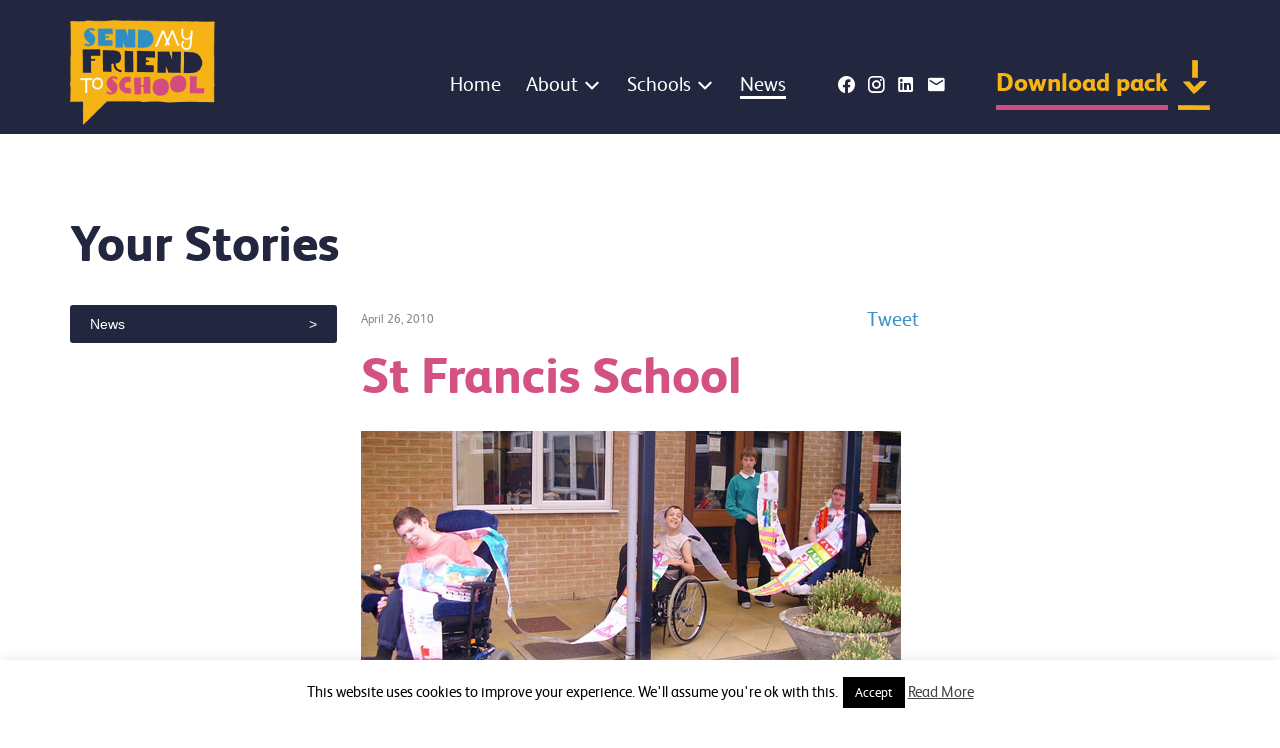

--- FILE ---
content_type: text/html; charset=UTF-8
request_url: https://sendmyfriend.org/2010/04/st-francis-school/
body_size: 11302
content:
<!doctype html>
<html class="no-js" lang="">

<head>
    <meta charset="utf-8">
    <meta http-equiv="X-UA-Compatible" content="IE=edge">
    <meta name="viewport" content="width=device-width, initial-scale=1">
    <meta name="facebook-domain-verification" content="f6qybsyjwa8d5u1hmm8nh9vfb8cygm" />
    <link rel="stylesheet" href="//cdn.materialdesignicons.com/5.4.55/css/materialdesignicons.min.css">
    <meta name='robots' content='index, follow, max-image-preview:large, max-snippet:-1, max-video-preview:-1' />

	<!-- This site is optimized with the Yoast SEO plugin v26.8 - https://yoast.com/product/yoast-seo-wordpress/ -->
	<title>St Francis School - Send My Friend to School</title>
	<link rel="canonical" href="https://sendmyfriend.org/2010/04/st-francis-school/" />
	<meta property="og:locale" content="en_US" />
	<meta property="og:type" content="article" />
	<meta property="og:title" content="St Francis School - Send My Friend to School" />
	<meta property="og:description" content="Pupils collected signatures at home and in the school for their giant scarf. We made a scarf to help the [...]" />
	<meta property="og:url" content="https://sendmyfriend.org/2010/04/st-francis-school/" />
	<meta property="og:site_name" content="Send My Friend to School" />
	<meta property="article:published_time" content="2010-04-26T15:00:09+00:00" />
	<meta property="article:modified_time" content="2016-12-12T13:23:09+00:00" />
	<meta property="og:image" content="https://sendmyfriend.org/wp-content/uploads/2013/02/2010-stfrancis-540.jpg" />
	<meta property="og:image:width" content="540" />
	<meta property="og:image:height" content="297" />
	<meta property="og:image:type" content="image/jpeg" />
	<meta name="author" content="Jess Day" />
	<meta name="twitter:card" content="summary_large_image" />
	<meta name="twitter:label1" content="Written by" />
	<meta name="twitter:data1" content="Jess Day" />
	<meta name="twitter:label2" content="Est. reading time" />
	<meta name="twitter:data2" content="1 minute" />
	<script type="application/ld+json" class="yoast-schema-graph">{"@context":"https://schema.org","@graph":[{"@type":"Article","@id":"https://sendmyfriend.org/2010/04/st-francis-school/#article","isPartOf":{"@id":"https://sendmyfriend.org/2010/04/st-francis-school/"},"author":{"name":"Jess Day","@id":"https://sendmyfriend.org/#/schema/person/74f9b9de870e55effa68242de588cb30"},"headline":"St Francis School","datePublished":"2010-04-26T15:00:09+00:00","dateModified":"2016-12-12T13:23:09+00:00","mainEntityOfPage":{"@id":"https://sendmyfriend.org/2010/04/st-francis-school/"},"wordCount":117,"image":{"@id":"https://sendmyfriend.org/2010/04/st-francis-school/#primaryimage"},"thumbnailUrl":"https://sendmyfriend.org/wp-content/uploads/2013/02/2010-stfrancis-540.jpg","articleSection":["1GOAL - 2010","News","Your stories"],"inLanguage":"en-US"},{"@type":"WebPage","@id":"https://sendmyfriend.org/2010/04/st-francis-school/","url":"https://sendmyfriend.org/2010/04/st-francis-school/","name":"St Francis School - Send My Friend to School","isPartOf":{"@id":"https://sendmyfriend.org/#website"},"primaryImageOfPage":{"@id":"https://sendmyfriend.org/2010/04/st-francis-school/#primaryimage"},"image":{"@id":"https://sendmyfriend.org/2010/04/st-francis-school/#primaryimage"},"thumbnailUrl":"https://sendmyfriend.org/wp-content/uploads/2013/02/2010-stfrancis-540.jpg","datePublished":"2010-04-26T15:00:09+00:00","dateModified":"2016-12-12T13:23:09+00:00","author":{"@id":"https://sendmyfriend.org/#/schema/person/74f9b9de870e55effa68242de588cb30"},"breadcrumb":{"@id":"https://sendmyfriend.org/2010/04/st-francis-school/#breadcrumb"},"inLanguage":"en-US","potentialAction":[{"@type":"ReadAction","target":["https://sendmyfriend.org/2010/04/st-francis-school/"]}]},{"@type":"ImageObject","inLanguage":"en-US","@id":"https://sendmyfriend.org/2010/04/st-francis-school/#primaryimage","url":"https://sendmyfriend.org/wp-content/uploads/2013/02/2010-stfrancis-540.jpg","contentUrl":"https://sendmyfriend.org/wp-content/uploads/2013/02/2010-stfrancis-540.jpg","width":540,"height":297,"caption":"Children in wheelchairs holding a long paper scarf with artwork."},{"@type":"BreadcrumbList","@id":"https://sendmyfriend.org/2010/04/st-francis-school/#breadcrumb","itemListElement":[{"@type":"ListItem","position":1,"name":"News","item":"https://sendmyfriend.org/news/"},{"@type":"ListItem","position":2,"name":"St Francis School"}]},{"@type":"WebSite","@id":"https://sendmyfriend.org/#website","url":"https://sendmyfriend.org/","name":"Send My Friend to School","description":"","potentialAction":[{"@type":"SearchAction","target":{"@type":"EntryPoint","urlTemplate":"https://sendmyfriend.org/?s={search_term_string}"},"query-input":{"@type":"PropertyValueSpecification","valueRequired":true,"valueName":"search_term_string"}}],"inLanguage":"en-US"},{"@type":"Person","@id":"https://sendmyfriend.org/#/schema/person/74f9b9de870e55effa68242de588cb30","name":"Jess Day","image":{"@type":"ImageObject","inLanguage":"en-US","@id":"https://sendmyfriend.org/#/schema/person/image/","url":"https://secure.gravatar.com/avatar/229177b1160e22beeb9e6b1ddfd58bd79ebb30f6045d04aca460889f8d03d435?s=96&d=mm&r=g","contentUrl":"https://secure.gravatar.com/avatar/229177b1160e22beeb9e6b1ddfd58bd79ebb30f6045d04aca460889f8d03d435?s=96&d=mm&r=g","caption":"Jess Day"},"url":"https://sendmyfriend.org/author/jessday/"}]}</script>
	<!-- / Yoast SEO plugin. -->


<link rel='dns-prefetch' href='//ssl.p.jwpcdn.com' />
<link rel='dns-prefetch' href='//ajax.googleapis.com' />
<link rel="alternate" type="application/rss+xml" title="Send My Friend to School &raquo; Feed" href="https://sendmyfriend.org/feed/" />
<link rel="alternate" type="application/rss+xml" title="Send My Friend to School &raquo; Comments Feed" href="https://sendmyfriend.org/comments/feed/" />
<link rel="alternate" type="application/rss+xml" title="Send My Friend to School &raquo; St Francis School Comments Feed" href="https://sendmyfriend.org/2010/04/st-francis-school/feed/" />
<link rel="alternate" title="oEmbed (JSON)" type="application/json+oembed" href="https://sendmyfriend.org/wp-json/oembed/1.0/embed?url=https%3A%2F%2Fsendmyfriend.org%2F2010%2F04%2Fst-francis-school%2F" />
<link rel="alternate" title="oEmbed (XML)" type="text/xml+oembed" href="https://sendmyfriend.org/wp-json/oembed/1.0/embed?url=https%3A%2F%2Fsendmyfriend.org%2F2010%2F04%2Fst-francis-school%2F&#038;format=xml" />
		<!-- This site uses the Google Analytics by MonsterInsights plugin v9.11.1 - Using Analytics tracking - https://www.monsterinsights.com/ -->
		<!-- Note: MonsterInsights is not currently configured on this site. The site owner needs to authenticate with Google Analytics in the MonsterInsights settings panel. -->
					<!-- No tracking code set -->
				<!-- / Google Analytics by MonsterInsights -->
				
	<style id='wp-img-auto-sizes-contain-inline-css' type='text/css'>
img:is([sizes=auto i],[sizes^="auto," i]){contain-intrinsic-size:3000px 1500px}
/*# sourceURL=wp-img-auto-sizes-contain-inline-css */
</style>
<style id='wp-emoji-styles-inline-css' type='text/css'>

	img.wp-smiley, img.emoji {
		display: inline !important;
		border: none !important;
		box-shadow: none !important;
		height: 1em !important;
		width: 1em !important;
		margin: 0 0.07em !important;
		vertical-align: -0.1em !important;
		background: none !important;
		padding: 0 !important;
	}
/*# sourceURL=wp-emoji-styles-inline-css */
</style>
<link rel='stylesheet' id='wp-block-library-css' href='https://sendmyfriend.org/wp-includes/css/dist/block-library/style.min.css' type='text/css' media='all' />
<style id='wp-block-library-inline-css' type='text/css'>
/*wp_block_styles_on_demand_placeholder:697a9d9866edf*/
/*# sourceURL=wp-block-library-inline-css */
</style>
<style id='classic-theme-styles-inline-css' type='text/css'>
/*! This file is auto-generated */
.wp-block-button__link{color:#fff;background-color:#32373c;border-radius:9999px;box-shadow:none;text-decoration:none;padding:calc(.667em + 2px) calc(1.333em + 2px);font-size:1.125em}.wp-block-file__button{background:#32373c;color:#fff;text-decoration:none}
/*# sourceURL=/wp-includes/css/classic-themes.min.css */
</style>
<link rel='stylesheet' id='cookie-law-info-css' href='https://sendmyfriend.org/wp-content/plugins/cookie-law-info/legacy/public/css/cookie-law-info-public.css' type='text/css' media='all' />
<link rel='stylesheet' id='cookie-law-info-gdpr-css' href='https://sendmyfriend.org/wp-content/plugins/cookie-law-info/legacy/public/css/cookie-law-info-gdpr.css' type='text/css' media='all' />
<link rel='stylesheet' id='smf-style-css' href='https://sendmyfriend.org/wp-content/themes/sendmyfriends/css/stylesheet.css' type='text/css' media='all' />
<link rel='stylesheet' id='slb_core-css' href='https://sendmyfriend.org/wp-content/plugins/simple-lightbox/client/css/app.css' type='text/css' media='all' />
<link rel='stylesheet' id='msl-main-css' href='https://sendmyfriend.org/wp-content/plugins/master-slider/public/assets/css/masterslider.main.css' type='text/css' media='all' />
<link rel='stylesheet' id='msl-custom-css' href='https://sendmyfriend.org/wp-content/uploads/master-slider/custom.css' type='text/css' media='all' />
<link rel='stylesheet' id='forget-about-shortcode-buttons-css' href='https://sendmyfriend.org/wp-content/plugins/forget-about-shortcode-buttons/public/css/button-styles.css' type='text/css' media='all' />
<link rel='stylesheet' id='wp-paginate-css' href='https://sendmyfriend.org/wp-content/plugins/wp-paginate/css/wp-paginate.css' type='text/css' media='screen' />
<script type="text/javascript" src="https://sendmyfriend.org/wp-content/plugins/stream-video-player/swfobject.js" id="swfobject-js"></script>
<script type="text/javascript" src="//ajax.googleapis.com/ajax/libs/jquery/1.10.2/jquery.min.js" id="jquery-js"></script>
<script type="text/javascript" id="cookie-law-info-js-extra">
/* <![CDATA[ */
var Cli_Data = {"nn_cookie_ids":[],"cookielist":[],"non_necessary_cookies":[],"ccpaEnabled":"","ccpaRegionBased":"","ccpaBarEnabled":"","strictlyEnabled":["necessary","obligatoire"],"ccpaType":"gdpr","js_blocking":"","custom_integration":"","triggerDomRefresh":"","secure_cookies":""};
var cli_cookiebar_settings = {"animate_speed_hide":"500","animate_speed_show":"500","background":"#fff","border":"#444","border_on":"","button_1_button_colour":"#000","button_1_button_hover":"#000000","button_1_link_colour":"#fff","button_1_as_button":"1","button_1_new_win":"","button_2_button_colour":"#333","button_2_button_hover":"#292929","button_2_link_colour":"#444","button_2_as_button":"","button_2_hidebar":"1","button_3_button_colour":"#000","button_3_button_hover":"#000000","button_3_link_colour":"#fff","button_3_as_button":"1","button_3_new_win":"","button_4_button_colour":"#000","button_4_button_hover":"#000000","button_4_link_colour":"#fff","button_4_as_button":"1","button_7_button_colour":"#61a229","button_7_button_hover":"#4e8221","button_7_link_colour":"#fff","button_7_as_button":"1","button_7_new_win":"","font_family":"inherit","header_fix":"","notify_animate_hide":"1","notify_animate_show":"","notify_div_id":"#cookie-law-info-bar","notify_position_horizontal":"right","notify_position_vertical":"bottom","scroll_close":"","scroll_close_reload":"","accept_close_reload":"","reject_close_reload":"","showagain_tab":"","showagain_background":"#fff","showagain_border":"#000","showagain_div_id":"#cookie-law-info-again","showagain_x_position":"100px","text":"#000","show_once_yn":"","show_once":"10000","logging_on":"","as_popup":"","popup_overlay":"1","bar_heading_text":"","cookie_bar_as":"banner","popup_showagain_position":"bottom-right","widget_position":"left"};
var log_object = {"ajax_url":"https://sendmyfriend.org/wp-admin/admin-ajax.php"};
//# sourceURL=cookie-law-info-js-extra
/* ]]> */
</script>
<script type="text/javascript" src="https://sendmyfriend.org/wp-content/plugins/cookie-law-info/legacy/public/js/cookie-law-info-public.js" id="cookie-law-info-js"></script>
<script type="text/javascript" src="https://ssl.p.jwpcdn.com/6/12/jwplayer.js" id="jwplayer-js"></script>
<script type="text/javascript" src="https://sendmyfriend.org/wp-content/themes/sendmyfriends/js/dist/tiny-slider.js" id="tinyslider-js"></script>
<link rel="https://api.w.org/" href="https://sendmyfriend.org/wp-json/" /><link rel="alternate" title="JSON" type="application/json" href="https://sendmyfriend.org/wp-json/wp/v2/posts/1722" /><link rel='shortlink' href='https://sendmyfriend.org/?p=1722' />
<!-- Start Fluid Video Embeds Style Tag -->
<style type="text/css">
/* Fluid Video Embeds */
.fve-video-wrapper {
    position: relative;
    overflow: hidden;
    height: 0;
    background-color: transparent;
    padding-bottom: 56.25%;
    margin: 0.5em 0;
}
.fve-video-wrapper iframe,
.fve-video-wrapper object,
.fve-video-wrapper embed {
    position: absolute;
    display: block;
    top: 0;
    left: 0;
    width: 100%;
    height: 100%;
}
.fve-video-wrapper a.hyperlink-image {
    position: relative;
    display: none;
}
.fve-video-wrapper a.hyperlink-image img {
    position: relative;
    z-index: 2;
    width: 100%;
}
.fve-video-wrapper a.hyperlink-image .fve-play-button {
    position: absolute;
    left: 35%;
    top: 35%;
    right: 35%;
    bottom: 35%;
    z-index: 3;
    background-color: rgba(40, 40, 40, 0.75);
    background-size: 100% 100%;
    border-radius: 10px;
}
.fve-video-wrapper a.hyperlink-image:hover .fve-play-button {
    background-color: rgba(0, 0, 0, 0.85);
}
</style>
<!-- End Fluid Video Embeds Style Tag -->
<script type="text/javascript">jwplayer.defaults = { "ph": 2 };</script>
            <script type="text/javascript">
            if (typeof(jwp6AddLoadEvent) == 'undefined') {
                function jwp6AddLoadEvent(func) {
                    var oldonload = window.onload;
                    if (typeof window.onload != 'function') {
                        window.onload = func;
                    } else {
                        window.onload = function() {
                            if (oldonload) {
                                oldonload();
                            }
                            func();
                        }
                    }
                }
            }
            </script>

            <script>var ms_grabbing_curosr = 'https://sendmyfriend.org/wp-content/plugins/master-slider/public/assets/css/common/grabbing.cur', ms_grab_curosr = 'https://sendmyfriend.org/wp-content/plugins/master-slider/public/assets/css/common/grab.cur';</script>
<meta name="generator" content="MasterSlider 3.11.0 - Responsive Touch Image Slider | avt.li/msf" />

<style type="text/css">
object {outline:none;}
</style>

<!-- Meta Pixel Code -->
<script type='text/javascript'>
!function(f,b,e,v,n,t,s){if(f.fbq)return;n=f.fbq=function(){n.callMethod?
n.callMethod.apply(n,arguments):n.queue.push(arguments)};if(!f._fbq)f._fbq=n;
n.push=n;n.loaded=!0;n.version='2.0';n.queue=[];t=b.createElement(e);t.async=!0;
t.src=v;s=b.getElementsByTagName(e)[0];s.parentNode.insertBefore(t,s)}(window,
document,'script','https://connect.facebook.net/en_US/fbevents.js');
</script>
<!-- End Meta Pixel Code -->
<script type='text/javascript'>var url = window.location.origin + '?ob=open-bridge';
            fbq('set', 'openbridge', '223060419316428', url);
fbq('init', '223060419316428', {}, {
    "agent": "wordpress-6.9-4.1.5"
})</script><script type='text/javascript'>
    fbq('track', 'PageView', []);
  </script><link rel="icon" href="https://sendmyfriend.org/wp-content/uploads/2025/04/cropped-SMF-logo-high-quality--32x32.png" sizes="32x32" />
<link rel="icon" href="https://sendmyfriend.org/wp-content/uploads/2025/04/cropped-SMF-logo-high-quality--192x192.png" sizes="192x192" />
<link rel="apple-touch-icon" href="https://sendmyfriend.org/wp-content/uploads/2025/04/cropped-SMF-logo-high-quality--180x180.png" />
<meta name="msapplication-TileImage" content="https://sendmyfriend.org/wp-content/uploads/2025/04/cropped-SMF-logo-high-quality--270x270.png" />
		<style type="text/css" id="wp-custom-css">
			.interior-title {
	background-image: none;
}


.video-container {
  position: relative;
  padding-bottom: 56.25%; /* 16:9 */
  height: 0;
}
.video-container iframe {
  position: absolute;
  top: 0;
  left: 0;
  width: 100%;
  height: 100%;
}



/* Download pack form 2025 amends */
.smf-download-resource-choice .gfield-choice-image-wrapper {
	aspect-ratio: auto !important;
}

.gform_wrapper.gravity-theme 
.smf-download-resource-choice
.gfield-choice-input {
	margin-top: 0 !important;
}

.smf-download-resource-choice .gfield-image-choice-wrapper-inner {
	display: flex  !important;
	align-items: center  !important;
	gap: 8px !important;
	margin-top: 20px !important;
}

.smf-download-resource-choice .gfield-choice-input {
	margin-top: 0 !important;
}

@media (min-width: 769px) {
	.smf-download-resource-choice .gfield_radio {
		display: grid !important;
		grid-template-columns: 1fr 1fr !important;
	}

	.smf-download-resource-choice .gchoice {
		align-self: start !important;
		display: block !important;
		inline-size: 80% !important;
		max-inline-size: 80% !important;
		min-inline-size: none !important;
		position: relative !important;
		width: 100% !important;
	}
}		</style>
		</head>

<body class="wp-singular post-template-default single single-post postid-1722 single-format-standard wp-embed-responsive wp-theme-sendmyfriends _masterslider _ms_version_3.11.0">
    <header class="main-header">
        <div class="container header-wrapper">
            <div class="header-logo">
                <a href="https://sendmyfriend.org">
                    <img src="https://sendmyfriend.org/wp-content/themes/sendmyfriends/img/live/logo.png" alt="Send my friends to school" />
                </a>
                <div class="mobile-button">
                    <span class="mdi mdi-menu"></span>
                    <span class="mdi mdi-close"></span>
                </div>
            </div>
            <div class="menu-area">
                <nav class="top-menu">
                    <div class="menu-top-menu-container"><ul id="menu-top-menu" class="menu"><li id="menu-item-15" class="home top-menu-home menu-item menu-item-type-post_type menu-item-object-page menu-item-home menu-item-15"><a href="https://sendmyfriend.org/">Home</a></li>
<li id="menu-item-9786" class="menu-item menu-item-type-custom menu-item-object-custom menu-item-has-children menu-item-9786"><a href="#">About</a>
<ul class="sub-menu">
	<li id="menu-item-9910" class="menu-item menu-item-type-post_type menu-item-object-page menu-item-9910"><a href="https://sendmyfriend.org/about/who-we-are/">Who we are</a></li>
	<li id="menu-item-9911" class="menu-item menu-item-type-post_type menu-item-object-page menu-item-9911"><a href="https://sendmyfriend.org/about/timeline/">Campaign timeline</a></li>
	<li id="menu-item-9785" class="menu-item menu-item-type-post_type menu-item-object-page menu-item-9785"><a href="https://sendmyfriend.org/about/donate/">Donate</a></li>
	<li id="menu-item-9912" class="menu-item menu-item-type-post_type menu-item-object-page menu-item-9912"><a href="https://sendmyfriend.org/about/faqs/">FAQs</a></li>
</ul>
</li>
<li id="menu-item-9787" class="menu-item menu-item-type-custom menu-item-object-custom menu-item-has-children menu-item-9787"><a href="#">Schools</a>
<ul class="sub-menu">
	<li id="menu-item-16" class="top-menu-resources resources menu-item menu-item-type-custom menu-item-object-custom menu-item-16"><a href="/resources">Resources</a></li>
	<li id="menu-item-5789" class="top-menu-photos menu-item menu-item-type-custom menu-item-object-custom menu-item-5789"><a href="/stories">Stories</a></li>
	<li id="menu-item-9788" class="menu-item menu-item-type-post_type menu-item-object-page menu-item-9788"><a href="https://sendmyfriend.org/campaign-champions/">Campaign Champions</a></li>
	<li id="menu-item-9913" class="menu-item menu-item-type-post_type menu-item-object-page menu-item-9913"><a href="https://sendmyfriend.org/download-pack/">Download your 2025 Campaign Pack</a></li>
</ul>
</li>
<li id="menu-item-491" class="top-menu-news news menu-item menu-item-type-taxonomy menu-item-object-category current-post-ancestor current-menu-parent current-post-parent menu-item-491 current_page_parent"><a href="https://sendmyfriend.org/news/news/">News</a></li>
</ul></div>
                    <div class="header-buttons">
                        
                                                    <a class="header-facebook-button header-button" href="https://www.facebook.com/sendmyfriend/" target="_blank" title="Like us on Facebook">
                                <span class="mdi mdi-facebook"></span>
                            </a>
                        
                                                    <a class="header-instagram-button header-button" href="https://www.instagram.com/sendmyfriend/" target="_blank" title="Follow us on Instagram">
                                <span class="mdi mdi-instagram"></span>
                            </a>
                        
                                                    <a class="header-linkedin-button header-button" href="https://uk.linkedin.com/company/send-my-friend-to-school-global-campaign-for-education-uk" target="_blank" title="Follow us on LinkedIn">
                                <span class="mdi mdi-linkedin"></span>
                            </a>
                        
                                                    <a class="header-email-button header-button" href="mailto:s&#109;fca&#109;&#112;&#97;&#105;&#103;n&#64;gmai&#108;&#46;c&#111;&#109;">
                                <span class="mdi mdi-email"></span>
                            </a>
                                            </div>

                    <div class="download-pack">
                        <a href="/download-pack/">
                            Download pack                        </a>
                    </div>
                </nav>

            </div>
        </div>
    </header>


            <div class="banner-area">
            <div class="header-background">
                <div class="container interior-title">
                                                                        <h1>Your Stories</h1>
                                                            </div>
            </div>
        </div>
        <div class="container normal-flow">
        <div class="side-menu">
             <ul id="menu-news-sub-nav-menu" class="menu"><li id="menu-item-485" class="menu-item menu-item-type-taxonomy menu-item-object-category current-post-ancestor current-menu-parent current-post-parent menu-item-485"><a href="https://sendmyfriend.org/news/news/">News</a></li>
</ul>        </div>

        <div class="main-content">
                            
                    <div class="entry-header">
                        <div class="entry-meta">
                            April 26, 2010                        </div><!-- .entry-meta -->

                        <div class="entry-social">
                            <a href="https://twitter.com/share" class="twitter-share-button" data-via="sendmyfriend" data-count="none">Tweet</a>
                            <fb:like send="false" layout="button_count" width="250" show_faces="false"></fb:like>
                        </div>
                    </div>

                    <div id="post-1722" class="post-1722 post type-post status-publish format-standard has-post-thumbnail hentry category-1goal-2010 category-news category-your-stories regions-england-midlands">

                        <h1 class="entry-title">St Francis School</h1>


                                                            <div class="post-banner">
                                        <img width="540" height="297" src="https://sendmyfriend.org/wp-content/uploads/2013/02/2010-stfrancis-540.jpg" class="attachment-post-banner size-post-banner wp-post-image" alt="Children in wheelchairs holding a long paper scarf with artwork." decoding="async" fetchpriority="high" srcset="https://sendmyfriend.org/wp-content/uploads/2013/02/2010-stfrancis-540.jpg 540w, https://sendmyfriend.org/wp-content/uploads/2013/02/2010-stfrancis-540-300x165.jpg 300w, https://sendmyfriend.org/wp-content/uploads/2013/02/2010-stfrancis-540-127x70.jpg 127w, https://sendmyfriend.org/wp-content/uploads/2013/02/2010-stfrancis-540-160x88.jpg 160w, https://sendmyfriend.org/wp-content/uploads/2013/02/2010-stfrancis-540-275x151.jpg 275w" sizes="(max-width: 540px) 100vw, 540px" />                                    </div>
                        
                            <div class="entry-content">
                                <h6>Pupils collected signatures at home and in the school for their giant scarf. <span id="more-1722"></span></h6>
<p>We made a scarf to help the campaign. We think all children should be able to go to school like us. Pupils at St. Francis School had a piece of paper scarf that they decorated and were able to take home to collect signatures. Some parents collected more signatures at work.</p>
<p>We learnt more about global education from the Send My Friend lessons. We displayed our scarf in the hall and before we posted it, to the Prime Minister, Y9 took it all around the school to involve more people including staff and visitors and pupils who might have missed out.</p>
                                                            </div><!-- .entry-content -->

                        			<div id="related-content-container" class="widget purple-widget">
				<div id="related-content" class="widget-container">
					<div class="widget-title-outer purple-widget-header">
						Related content
					</div>
								<div class="related-item">
							<h3 class="related-item-title">
								<a href="https://sendmyfriend.org/news/your-stories/1GOAL-2010/">More 1GOAL stories</a>							</h3>
							<p>See how schools spoke up for education in 2010.</p>
<p><a class="related-read-more-link" href="https://sendmyfriend.org/news/your-stories/1GOAL-2010/">Read more</a></p>						</div>
						</div>
			</div>
	                    </div>
                            
        </div>

        <div class="side-widgets">
    </div>    </div>
    <div class="footer-statement">
        <div class="container">
            <img src="https://sendmyfriend.org/wp-content/themes/sendmyfriends/img/live/footer-group.png" srcset="https://sendmyfriend.org/wp-content/themes/sendmyfriends/img/live/footer-group@2x.png 2x" alt="Strapline icon" />
            Send My Friend to School brings together thousands of children across the UK to speak up for the right to education.
        </div>
    </div>
<!-- logo-smf-footer.png -->
<footer class="footer">
    <div class="container wide-container">

        <div class="footer-graphic">
            <img src="https://sendmyfriend.org/wp-content/themes/sendmyfriends/img/live/logo-smf-footer.png" />
        </div>

        <div class="footer-menu">
            <div class="menu-footer-menu-container"><ul id="menu-footer-menu" class="menu"><li id="menu-item-541" class="menu-item menu-item-type-post_type menu-item-object-page menu-item-541"><a href="https://sendmyfriend.org/contact-us/">Contact us</a></li>
<li id="menu-item-539" class="menu-item menu-item-type-post_type menu-item-object-page menu-item-539"><a href="https://sendmyfriend.org/terms-of-use/">Terms of use</a></li>
<li id="menu-item-540" class="menu-item menu-item-type-post_type menu-item-object-page menu-item-540"><a href="https://sendmyfriend.org/privacy/">Privacy</a></li>
<li id="menu-item-538" class="menu-item menu-item-type-post_type menu-item-object-page menu-item-538"><a href="https://sendmyfriend.org/help/accessibility/">Accessibility</a></li>
<li id="menu-item-2069" class="menu-item menu-item-type-post_type menu-item-object-page menu-item-2069"><a href="https://sendmyfriend.org/site-credits/">Site credits</a></li>
</ul></div>        </div>

    </div>

    <div class="footer-strapline"></div>
</footer>

<script type="speculationrules">
{"prefetch":[{"source":"document","where":{"and":[{"href_matches":"/*"},{"not":{"href_matches":["/wp-*.php","/wp-admin/*","/wp-content/uploads/*","/wp-content/*","/wp-content/plugins/*","/wp-content/themes/sendmyfriends/*","/*\\?(.+)"]}},{"not":{"selector_matches":"a[rel~=\"nofollow\"]"}},{"not":{"selector_matches":".no-prefetch, .no-prefetch a"}}]},"eagerness":"conservative"}]}
</script>
<!--googleoff: all--><div id="cookie-law-info-bar" data-nosnippet="true"><span>This website uses cookies to improve your experience. We'll assume you're ok with this.<a role='button' data-cli_action="accept" id="cookie_action_close_header" class="medium cli-plugin-button cli-plugin-main-button cookie_action_close_header cli_action_button wt-cli-accept-btn">Accept</a> <a href="https://sendmyfriend.org/privacy" id="CONSTANT_OPEN_URL" target="_blank" class="cli-plugin-main-link">Read More</a></span></div><div id="cookie-law-info-again" data-nosnippet="true"><span id="cookie_hdr_showagain">Privacy &amp; Cookies Policy</span></div><div class="cli-modal" data-nosnippet="true" id="cliSettingsPopup" tabindex="-1" role="dialog" aria-labelledby="cliSettingsPopup" aria-hidden="true">
  <div class="cli-modal-dialog" role="document">
	<div class="cli-modal-content cli-bar-popup">
		  <button type="button" class="cli-modal-close" id="cliModalClose">
			<svg class="" viewBox="0 0 24 24"><path d="M19 6.41l-1.41-1.41-5.59 5.59-5.59-5.59-1.41 1.41 5.59 5.59-5.59 5.59 1.41 1.41 5.59-5.59 5.59 5.59 1.41-1.41-5.59-5.59z"></path><path d="M0 0h24v24h-24z" fill="none"></path></svg>
			<span class="wt-cli-sr-only">Close</span>
		  </button>
		  <div class="cli-modal-body">
			<div class="cli-container-fluid cli-tab-container">
	<div class="cli-row">
		<div class="cli-col-12 cli-align-items-stretch cli-px-0">
			<div class="cli-privacy-overview">
				<h4>Privacy Overview</h4>				<div class="cli-privacy-content">
					<div class="cli-privacy-content-text">This website uses cookies to improve your experience while you navigate through the website. Out of these, the cookies that are categorized as necessary are stored on your browser as they are essential for the working of basic functionalities of the website. We also use third-party cookies that help us analyze and understand how you use this website. These cookies will be stored in your browser only with your consent. You also have the option to opt-out of these cookies. But opting out of some of these cookies may affect your browsing experience.</div>
				</div>
				<a class="cli-privacy-readmore" aria-label="Show more" role="button" data-readmore-text="Show more" data-readless-text="Show less"></a>			</div>
		</div>
		<div class="cli-col-12 cli-align-items-stretch cli-px-0 cli-tab-section-container">
												<div class="cli-tab-section">
						<div class="cli-tab-header">
							<a role="button" tabindex="0" class="cli-nav-link cli-settings-mobile" data-target="necessary" data-toggle="cli-toggle-tab">
								Necessary							</a>
															<div class="wt-cli-necessary-checkbox">
									<input type="checkbox" class="cli-user-preference-checkbox"  id="wt-cli-checkbox-necessary" data-id="checkbox-necessary" checked="checked"  />
									<label class="form-check-label" for="wt-cli-checkbox-necessary">Necessary</label>
								</div>
								<span class="cli-necessary-caption">Always Enabled</span>
													</div>
						<div class="cli-tab-content">
							<div class="cli-tab-pane cli-fade" data-id="necessary">
								<div class="wt-cli-cookie-description">
									Necessary cookies are absolutely essential for the website to function properly. This category only includes cookies that ensures basic functionalities and security features of the website. These cookies do not store any personal information.								</div>
							</div>
						</div>
					</div>
																	<div class="cli-tab-section">
						<div class="cli-tab-header">
							<a role="button" tabindex="0" class="cli-nav-link cli-settings-mobile" data-target="non-necessary" data-toggle="cli-toggle-tab">
								Non-necessary							</a>
															<div class="cli-switch">
									<input type="checkbox" id="wt-cli-checkbox-non-necessary" class="cli-user-preference-checkbox"  data-id="checkbox-non-necessary" checked='checked' />
									<label for="wt-cli-checkbox-non-necessary" class="cli-slider" data-cli-enable="Enabled" data-cli-disable="Disabled"><span class="wt-cli-sr-only">Non-necessary</span></label>
								</div>
													</div>
						<div class="cli-tab-content">
							<div class="cli-tab-pane cli-fade" data-id="non-necessary">
								<div class="wt-cli-cookie-description">
									Any cookies that may not be particularly necessary for the website to function and is used specifically to collect user personal data via analytics, ads, other embedded contents are termed as non-necessary cookies. It is mandatory to procure user consent prior to running these cookies on your website.								</div>
							</div>
						</div>
					</div>
										</div>
	</div>
</div>
		  </div>
		  <div class="cli-modal-footer">
			<div class="wt-cli-element cli-container-fluid cli-tab-container">
				<div class="cli-row">
					<div class="cli-col-12 cli-align-items-stretch cli-px-0">
						<div class="cli-tab-footer wt-cli-privacy-overview-actions">
						
															<a id="wt-cli-privacy-save-btn" role="button" tabindex="0" data-cli-action="accept" class="wt-cli-privacy-btn cli_setting_save_button wt-cli-privacy-accept-btn cli-btn">SAVE &amp; ACCEPT</a>
													</div>
						
					</div>
				</div>
			</div>
		</div>
	</div>
  </div>
</div>
<div class="cli-modal-backdrop cli-fade cli-settings-overlay"></div>
<div class="cli-modal-backdrop cli-fade cli-popupbar-overlay"></div>
<!--googleon: all-->    <!-- Meta Pixel Event Code -->
    <script type='text/javascript'>
        document.addEventListener( 'wpcf7mailsent', function( event ) {
        if( "fb_pxl_code" in event.detail.apiResponse){
            eval(event.detail.apiResponse.fb_pxl_code);
        }
        }, false );
    </script>
    <!-- End Meta Pixel Event Code -->
        <div id='fb-pxl-ajax-code'></div>		<script>
			jQuery( function () {
			// jQuery('.stay-in-touch-widget #input_3_2').attr('placeholder', 'Enter your email').placeholder();
			});
		</script>
		<script type="text/javascript" id="quicktags-js-extra">
/* <![CDATA[ */
var quicktagsL10n = {"closeAllOpenTags":"Close all open tags","closeTags":"close tags","enterURL":"Enter the URL","enterImageURL":"Enter the URL of the image","enterImageDescription":"Enter a description of the image","textdirection":"text direction","toggleTextdirection":"Toggle Editor Text Direction","dfw":"Distraction-free writing mode","strong":"Bold","strongClose":"Close bold tag","em":"Italic","emClose":"Close italic tag","link":"Insert link","blockquote":"Blockquote","blockquoteClose":"Close blockquote tag","del":"Deleted text (strikethrough)","delClose":"Close deleted text tag","ins":"Inserted text","insClose":"Close inserted text tag","image":"Insert image","ul":"Bulleted list","ulClose":"Close bulleted list tag","ol":"Numbered list","olClose":"Close numbered list tag","li":"List item","liClose":"Close list item tag","code":"Code","codeClose":"Close code tag","more":"Insert Read More tag"};
//# sourceURL=quicktags-js-extra
/* ]]> */
</script>
<script type="text/javascript" src="https://sendmyfriend.org/wp-includes/js/quicktags.min.js" id="quicktags-js"></script>
<script type="text/javascript" id="qppr_frontend_scripts-js-extra">
/* <![CDATA[ */
var qpprFrontData = {"linkData":{"/2025-campaign-primary-english/head-hands-heart/":[1,0,""],"/2025-campaign-primary-english/head-hands-heart-script/":[1,0,""],"/2025-campaign-primary-english/head-hands-heart-slides/":[1,0,""],"/2025-campaign-primary-english/diamond-9-slides/":[1,0,""],"/2025-campaign-primary-english/assembly-slides/":[1,0,""],"/2025-campaign-primary-english/assembly-script/":[1,0,""],"/2025-campaign-primary-english/diamond-9/":[1,0,""],"/2025-campaign-primary-english/diamond-9-script/":[1,0,""],"/2025-campaign-primary-english/action-lesson-plan/":[1,0,""],"/2025-campaign-primary-english/action-slides/":[1,0,""],"/2025-campaign-secondary-english/assembly-slides/":[1,0,""],"/2025-campaign-secondary-english/assembly-script/":[1,0,""],"/2025-campaign-secondary-english/head-hands-heart/":[1,0,""],"/2025-campaign-secondary-english/head-hands-heart-slides/":[1,0,""],"/2025-campaign-secondary-english/head-hands-heart-script/":[1,0,""],"/2025-campaign-secondary-english/diamond-9/":[1,0,""],"/2025-campaign-secondary-english/diamond-9-slides/":[1,0,""],"/2025-campaign-secondary-english/diamond-9-script/":[1,0,""],"/2025-campaign-secondary-english/action-lesson-plan/":[1,0,""],"/2025-campaign-secondary-english/action-slides/":[1,0,""],"/2025-campaign-general-english/mp-letter/":[1,0,""],"/2025-campaign-general-english/mp-school-visit/":[1,0,""],"/2025-campaign-general-english/head-hands-heart-a3/":[1,0,""],"/2025-campaign-general-english/head-hands-heart-a4/":[1,0,""],"/2025-campaign-general-english/action-a3/":[1,0,""],"/2025-campaign-general-english/action-a4/":[1,0,""],"/2025-campaign-general-english/case-studies/":[1,0,""],"/2025-primary-success/":[1,0,""],"/2025-secondary-success/":[1,0,""],"https://sendmyfriend.org/take-action/share-your-plans/":[0,0,""],"https://sendmyfriend.org/take-action/order-teaching-pack/":[0,0,""],"https://sendmyfriend.org/take-action/totaliser/":[0,0,""],"https://sendmyfriend.org/take-action/e-news/":[0,0,""]},"siteURL":"https://sendmyfriend.org","siteURLq":"https://sendmyfriend.org"};
//# sourceURL=qppr_frontend_scripts-js-extra
/* ]]> */
</script>
<script type="text/javascript" src="https://sendmyfriend.org/wp-content/plugins/quick-pagepost-redirect-plugin/js/qppr_frontend_script.min.js" id="qppr_frontend_scripts-js"></script>
<script type="text/javascript" id="local-library-js-extra">
/* <![CDATA[ */
var ajax_object = {"ajax_url":"https://sendmyfriend.org/wp-admin/admin-ajax.php"};
//# sourceURL=local-library-js-extra
/* ]]> */
</script>
<script type="text/javascript" src="https://sendmyfriend.org/wp-content/themes/sendmyfriends/js/dist/built.js" id="local-library-js"></script>
<script id="wp-emoji-settings" type="application/json">
{"baseUrl":"https://s.w.org/images/core/emoji/17.0.2/72x72/","ext":".png","svgUrl":"https://s.w.org/images/core/emoji/17.0.2/svg/","svgExt":".svg","source":{"concatemoji":"https://sendmyfriend.org/wp-includes/js/wp-emoji-release.min.js"}}
</script>
<script type="module">
/* <![CDATA[ */
/*! This file is auto-generated */
const a=JSON.parse(document.getElementById("wp-emoji-settings").textContent),o=(window._wpemojiSettings=a,"wpEmojiSettingsSupports"),s=["flag","emoji"];function i(e){try{var t={supportTests:e,timestamp:(new Date).valueOf()};sessionStorage.setItem(o,JSON.stringify(t))}catch(e){}}function c(e,t,n){e.clearRect(0,0,e.canvas.width,e.canvas.height),e.fillText(t,0,0);t=new Uint32Array(e.getImageData(0,0,e.canvas.width,e.canvas.height).data);e.clearRect(0,0,e.canvas.width,e.canvas.height),e.fillText(n,0,0);const a=new Uint32Array(e.getImageData(0,0,e.canvas.width,e.canvas.height).data);return t.every((e,t)=>e===a[t])}function p(e,t){e.clearRect(0,0,e.canvas.width,e.canvas.height),e.fillText(t,0,0);var n=e.getImageData(16,16,1,1);for(let e=0;e<n.data.length;e++)if(0!==n.data[e])return!1;return!0}function u(e,t,n,a){switch(t){case"flag":return n(e,"\ud83c\udff3\ufe0f\u200d\u26a7\ufe0f","\ud83c\udff3\ufe0f\u200b\u26a7\ufe0f")?!1:!n(e,"\ud83c\udde8\ud83c\uddf6","\ud83c\udde8\u200b\ud83c\uddf6")&&!n(e,"\ud83c\udff4\udb40\udc67\udb40\udc62\udb40\udc65\udb40\udc6e\udb40\udc67\udb40\udc7f","\ud83c\udff4\u200b\udb40\udc67\u200b\udb40\udc62\u200b\udb40\udc65\u200b\udb40\udc6e\u200b\udb40\udc67\u200b\udb40\udc7f");case"emoji":return!a(e,"\ud83e\u1fac8")}return!1}function f(e,t,n,a){let r;const o=(r="undefined"!=typeof WorkerGlobalScope&&self instanceof WorkerGlobalScope?new OffscreenCanvas(300,150):document.createElement("canvas")).getContext("2d",{willReadFrequently:!0}),s=(o.textBaseline="top",o.font="600 32px Arial",{});return e.forEach(e=>{s[e]=t(o,e,n,a)}),s}function r(e){var t=document.createElement("script");t.src=e,t.defer=!0,document.head.appendChild(t)}a.supports={everything:!0,everythingExceptFlag:!0},new Promise(t=>{let n=function(){try{var e=JSON.parse(sessionStorage.getItem(o));if("object"==typeof e&&"number"==typeof e.timestamp&&(new Date).valueOf()<e.timestamp+604800&&"object"==typeof e.supportTests)return e.supportTests}catch(e){}return null}();if(!n){if("undefined"!=typeof Worker&&"undefined"!=typeof OffscreenCanvas&&"undefined"!=typeof URL&&URL.createObjectURL&&"undefined"!=typeof Blob)try{var e="postMessage("+f.toString()+"("+[JSON.stringify(s),u.toString(),c.toString(),p.toString()].join(",")+"));",a=new Blob([e],{type:"text/javascript"});const r=new Worker(URL.createObjectURL(a),{name:"wpTestEmojiSupports"});return void(r.onmessage=e=>{i(n=e.data),r.terminate(),t(n)})}catch(e){}i(n=f(s,u,c,p))}t(n)}).then(e=>{for(const n in e)a.supports[n]=e[n],a.supports.everything=a.supports.everything&&a.supports[n],"flag"!==n&&(a.supports.everythingExceptFlag=a.supports.everythingExceptFlag&&a.supports[n]);var t;a.supports.everythingExceptFlag=a.supports.everythingExceptFlag&&!a.supports.flag,a.supports.everything||((t=a.source||{}).concatemoji?r(t.concatemoji):t.wpemoji&&t.twemoji&&(r(t.twemoji),r(t.wpemoji)))});
//# sourceURL=https://sendmyfriend.org/wp-includes/js/wp-emoji-loader.min.js
/* ]]> */
</script>
<script type="text/javascript" id="slb_context">/* <![CDATA[ */if ( !!window.jQuery ) {(function($){$(document).ready(function(){if ( !!window.SLB ) { {$.extend(SLB, {"context":["public","user_guest"]});} }})})(jQuery);}/* ]]> */</script>
</body>

</html>